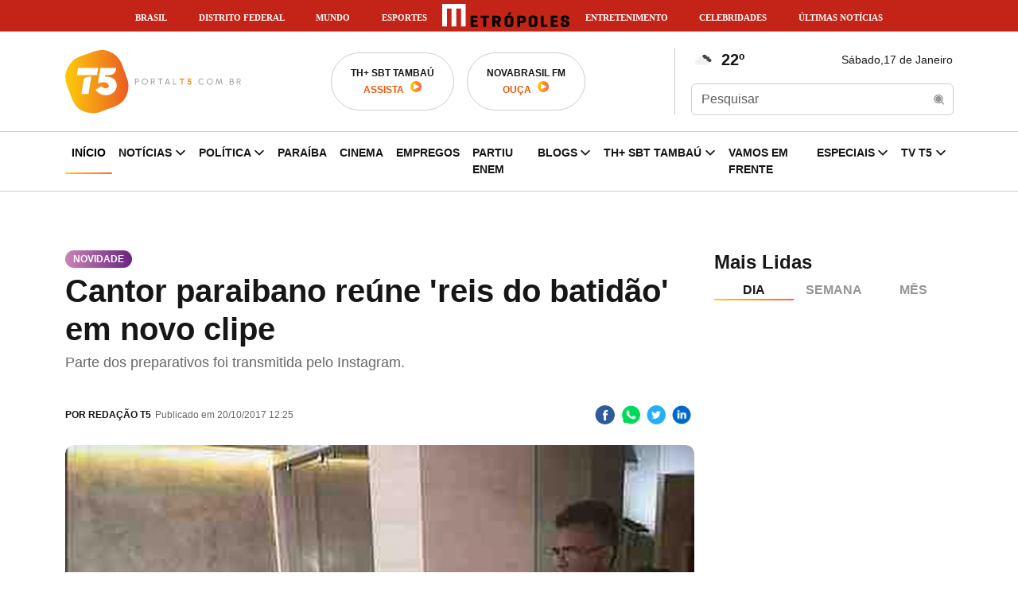

--- FILE ---
content_type: text/html
request_url: https://www.portalt5.com.br/noticias/diversao/gente-famosa/2017/10/454174-cantor-paraibano-reune-reis-do-batidao-em-novo-clipe/
body_size: 11250
content:
<!doctype html>
<html lang="en">
<head>
	<meta charset="utf-8">
	<meta name="viewport" content="width=device-width, initial-scale=1">

	<link rel="apple-touch-icon" sizes="57x57" href="/siteassets/icons/favicon/apple-icon-57x57.png">
	<link rel="apple-touch-icon" sizes="60x60" href="/siteassets/icons/favicon/apple-icon-60x60.png">
	<link rel="apple-touch-icon" sizes="72x72" href="/siteassets/icons/favicon/apple-icon-72x72.png">
	<link rel="apple-touch-icon" sizes="76x76" href="/siteassets/icons/favicon/apple-icon-76x76.png">
	<link rel="apple-touch-icon" sizes="114x114" href="/siteassets/icons/favicon/apple-icon-114x114.png">
	<link rel="apple-touch-icon" sizes="120x120" href="/siteassets/icons/favicon/apple-icon-120x120.png">
	<link rel="apple-touch-icon" sizes="144x144" href="/siteassets/icons/favicon/apple-icon-144x144.png">
	<link rel="apple-touch-icon" sizes="152x152" href="/siteassets/icons/favicon/apple-icon-152x152.png">
	<link rel="apple-touch-icon" sizes="180x180" href="/siteassets/icons/favicon/apple-icon-180x180.png">
	<link rel="icon" type="image/png" sizes="192x192"  href="/siteassets/icons/favicon/android-icon-192x192.png">
	<link rel="icon" type="image/png" sizes="32x32" href="/siteassets/icons/favicon/favicon-32x32.png">
	<link rel="icon" type="image/png" sizes="96x96" href="/siteassets/icons/favicon/favicon-96x96.png">
	<link rel="icon" type="image/png" sizes="16x16" href="/siteassets/icons/favicon/favicon-16x16.png">
	<link rel="manifest" href="/siteassets/icons/favicon/manifest.json">
	<meta name="msapplication-TileColor" content="#ffffff">
	<meta name="msapplication-TileImage" content="/siteassets/icons/favicon/ms-icon-144x144.png">
	<meta name="theme-color" content="#ffffff">
	<meta name="robots" content="all">
	<meta name="googlebot" content="noarchive">
	<meta name="revisit-after" content="1 days">

	<link rel="stylesheet" href="https://www.portalt5.com.br/siteassets/css/styles.min.css">

	<meta property="fb:app_id" content="1635592916627640"/>

	<link rel="alternate" type="application/rss+xml" href="https://www.portalt5.com.br/noticias/feed.rss">
	<link rel="alternate" type="application/atom+xml" href="https://www.portalt5.com.br/noticias/feed.atom">



    	
	


<script async type="text/javascript" src="https://pagead2.googlesyndication.com/pagead/js/adsbygoogle.js"></script>


<script>(function(w,d,s,l,i){w[l]=w[l]||[];w[l].push({'gtm.start':
new Date().getTime(),event:'gtm.js'});var f=d.getElementsByTagName(s)[0],
j=d.createElement(s),dl=l!='dataLayer'?'&l='+l:'';j.async=true;j.src=
'https://www.googletagmanager.com/gtm.js?id='+i+dl;f.parentNode.insertBefore(j,f);
})(window,document,'script','dataLayer','GTM-5KG4VNH');</script>
<!-- End Google Tag Manager -->




<!-- Google Tag Manager Metropoles -->
<script>(function(w,d,s,l,i){w[l]=w[l]||[];w[l].push({'gtm.start':
new Date().getTime(),event:'gtm.js'});var f=d.getElementsByTagName(s)[0],
j=d.createElement(s),dl=l!='dataLayer'?'&l='+l:'';j.async=true;j.src=
'https://www.googletagmanager.com/gtm.js?id='+i+dl;f.parentNode.insertBefore(j,f);
})(window,document,'script','dataLayer','GTM-5GVZ7M3');</script>
<!-- End Google Tag Manager -->


<script>
  window.dataLayer = window.dataLayer || [];
  function gtag(){dataLayer.push(arguments)};
  gtag('js', new Date());

  gtag('config', 'UA-66850008-1'); // UA - Metrópoles
</script>

<script defer type="text/javascript" src="https://files.metropoles.com/header-partner/script-no-sticky-red.js"></script>


<script async src="https://securepubads.g.doubleclick.net/tag/js/gpt.js"></script>
<script>
  window.googletag = window.googletag || {cmd: []};
  googletag.cmd.push(function() {
    googletag.defineSlot('/21662162077/dt-home-topo', [[728, 90], [300, 50], [300, 100], [468, 60]], 'div-gpt-ad-1704410495980-0').addService(googletag.pubads());
    googletag.defineSlot('/21662162077/dt-home-politica', [[300, 50], [300, 100], [468, 60], [320, 100], [728, 90], [970, 90], [970, 250]], 'div-gpt-ad-1704410440346-0').addService(googletag.pubads());
    googletag.defineSlot('/21662162077/dt-home-famosos', [[300, 100], [970, 250], [728, 90], [970, 90]], 'div-gpt-ad-1705351603169-0').addService(googletag.pubads());
    googletag.defineSlot('/21662162077/dt-home-cinema', [[300, 50], [468, 60], [728, 90]], 'div-gpt-ad-1704410302260-0').addService(googletag.pubads());
    googletag.defineSlot('/21662162077/dt-home-esportes', [[728, 90], [300, 50],[300, 100], [468, 60]], 'div-gpt-ad-1704410348777-0').addService(googletag.pubads());
    googletag.defineSlot('/21662162077/dt-home-blogs', [[728, 90], [468, 60], [300, 50], [300, 100]], 'div-gpt-ad-1704410262544-0').addService(googletag.pubads());
    googletag.defineSlot('/21662162077/dt-home-rodape', [[300, 50], [320, 100], [480, 320], [970, 250], [750, 200], [300, 100], [728, 90]], 'div-gpt-ad-1704410466709-0').addService(googletag.pubads());
	googletag.defineSlot('/21662162077/dt-lateral-internas', [300, 250], 'div-gpt-ad-1704410573533-0').addService(googletag.pubads());
	googletag.defineSlot('/21662162077/dt_lateral_02', [[300, 100], [300, 250]], 'div-gpt-ad-1706109336885-0').addService(googletag.pubads());
	googletag.defineSlot('/21662162077/dt_lateral_03', [[300, 100], [300, 250]], 'div-gpt-ad-1706819419027-0').addService(googletag.pubads());
	googletag.defineSlot('/21662162077/dt_lateral_04', [[300, 100], [300, 250]], 'div-gpt-ad-1715896893305-0').addService(googletag.pubads());
	googletag.defineSlot('/21662162077/dt_lateral_05', [[300, 100], [300, 250]], 'div-gpt-ad-1716388506418-0').addService(googletag.pubads());
	googletag.defineSlot('/21662162077/dt_home_destaques', [[320, 50], [970, 250], [728, 90], [468, 60], [970, 90], [300, 50], [300, 100]], 'div-gpt-ad-1708460998542-0').addService(googletag.pubads());
	googletag.defineSlot('/21662162077/super_banner_noticia_interna', [[468, 60], [728, 90], [320, 50], [300, 100]], 'div-gpt-ad-1708531553185-0').addService(googletag.pubads());
	googletag.defineSlot('/21662162077/dt_home_mais_lidas', [[300, 50], [468, 60], [300, 100], [300, 250], [728, 90], [970, 250]], 'div-gpt-ad-1715176768120-0').addService(googletag.pubads());
	
    googletag.pubads().enableSingleRequest();
	googletag.pubads().collapseEmptyDivs();
			googletag.pubads().setTargeting('site', 'portalt5');
	    googletag.enableServices();
  });
</script>


<title>Portal T5 | Cantor paraibano reúne &#039;reis do batidão&#039; em novo clipe</title><meta name="keywords" content="aldair playboy, clipe, lançamento">
<meta name="description" content="Parte dos preparativos foi transmitida pelo Instagram.">
<meta name="referrer" content="no-referrer-when-downgrade">
<meta name="robots" content="all">
<meta content="pt_BR" property="og:locale">
<meta content="Portal T5" property="og:site_name">
<meta content="article" property="og:type">
<meta content="https://www.portalt5.com.br/noticias/diversao/gente-famosa/2017/10/454174-cantor-paraibano-reune-reis-do-batidao-em-novo-clipe/" property="og:url">
<meta content="Portal T5 | Cantor paraibano reúne &#039;reis do batidão&#039; em novo clipe" property="og:title">
<meta content="Parte dos preparativos foi transmitida pelo Instagram." property="og:description">
<meta content="https://s3.portalt5.com/imagens/_1200x630_crop_center-center_75_none/454173/Aldair-PlAYBOY.jpeg?v=1704955159" property="og:image">
<meta content="1200" property="og:image:width">
<meta content="630" property="og:image:height">
<meta name="twitter:card" content="summary_large_image">
<meta name="twitter:creator" content="@">
<meta name="twitter:title" content="Cantor paraibano reúne &#039;reis do batidão&#039; em novo clipe">
<meta name="twitter:description" content="Parte dos preparativos foi transmitida pelo Instagram.">
<meta name="twitter:image" content="https://s3.portalt5.com/imagens/_1200x630_crop_center-center_82_none/Aldair-PlAYBOY.jpg?v=1764875881">
<meta name="twitter:image:width" content="1200">
<meta name="twitter:image:height" content="630">
<link href="https://www.portalt5.com.br/noticias/diversao/gente-famosa/2017/10/454174-cantor-paraibano-reune-reis-do-batidao-em-novo-clipe/" rel="canonical">
<link href="https://www.portalt5.com.br/" rel="home"></head>
<body>

<header>
	<div class="container header-container align-items-center justify-content-between position-relative">
		<a href="https://www.portalt5.com.br/" class="logo"><img src="/siteassets/img/logo_header.svg" alt=""></a>
		<a href="https://www.portalt5.com.br/" class="logo logo-mobile"><img src="/siteassets/img/logo_mobile.svg" alt=""></a>
        		<div class="radios d-none d-sm-flex justify-content-between">
			<div class="radio-item border rounded-pill text-center upper py-3 px-4 mx-2">
				<span class="fw-600">TH+ SBT TAMBAÚ</span>
				<div class="color-main d-flex align-items-center justify-content-center">
					<a href="/tv-tambau/ao-vivo/">
						<strong>Assista</strong>
						<i class="icon-play ms-1 size-16"></i>
					</a>
				</div>
			</div>

			<div class="radio-item border rounded-pill text-center upper py-3 px-4 mx-2">
				
				<span class="fw-600">Novabrasil FM</span>
				<div class="color-main d-flex align-items-center justify-content-center">
					<a href="https://novabrasilfm.com.br" target="_blank">
						<strong>Ouça</strong>
						<i class="icon-play ms-1 size-16"></i>
					</a>
				</div>
				
			</div>

					</div>

		<div class="header-box align-items-center justify-content-between">
			<div class="header-weather d-flex align-items-center">
				<span class="icon-weather"></span>
				<span class="temp fw-600 ms-2"><span class="temp-weather"></span>º</span>
			</div>
			<div class="header-today"></div>
			<div class="header-search position-relative">
				<form method="get" action="/busca/">
					<input type="search"  class="form-control" name="q" placeholder="Pesquisar"
					pattern=".{2,}"
					title="O termo de busca deve ter pelo menos 2 caracteres"
					speech="speech"
					x-webkit-speech="x-webkit-speech"
					x-webkit-grammar="builtin:translate"
					lang="pt-br"
					autocomplete="off"
					itemprop="query-input"
					required
					>
					<button type="submit"><svg xmlns="http://www.w3.org/2000/svg" width="16" height="16" viewBox="0 0 16 16" fill="none"><g clip-path="url(#clip0_70_178)"><path d="M6.99999 1.33334C8.06396 1.33327 9.10646 1.63275 10.0082 2.1975C10.9099 2.76225 11.6344 3.56945 12.0988 4.52674C12.5632 5.48402 12.7487 6.55271 12.6341 7.61049C12.5194 8.66828 12.1093 9.67242 11.4507 10.508L13.8853 12.9427C14.0068 13.0684 14.074 13.2368 14.0724 13.4116C14.0709 13.5864 14.0008 13.7536 13.8772 13.8772C13.7536 14.0008 13.5864 14.0709 13.4116 14.0725C13.2368 14.074 13.0684 14.0068 12.9427 13.8853L10.508 11.4507C9.79828 12.01 8.96512 12.3915 8.078 12.5633C7.19088 12.7351 6.27553 12.6923 5.40833 12.4384C4.54112 12.1845 3.7472 11.7269 3.09281 11.1038C2.43842 10.4807 1.94252 9.71014 1.6465 8.8564C1.35049 8.00266 1.26292 7.0905 1.39112 6.19604C1.51933 5.30157 1.85957 4.45074 2.38348 3.71451C2.90738 2.97829 3.59975 2.37803 4.40282 1.96381C5.2059 1.54959 6.09638 1.33342 6.99999 1.33334ZM6.99999 2.66668C5.85071 2.66668 4.74851 3.12322 3.93586 3.93588C3.1232 4.74854 2.66665 5.85074 2.66665 7.00001C2.66665 8.14928 3.1232 9.25148 3.93586 10.0641C4.74851 10.8768 5.85071 11.3333 6.99999 11.3333C8.14926 11.3333 9.25146 10.8768 10.0641 10.0641C10.8768 9.25148 11.3333 8.14928 11.3333 7.00001C11.3333 5.85074 10.8768 4.74854 10.0641 3.93588C9.25146 3.12322 8.14926 2.66668 6.99999 2.66668ZM6.99999 3.33334C7.97245 3.33334 8.90508 3.71965 9.59271 4.40729C10.2803 5.09492 10.6667 6.02755 10.6667 7.00001C10.6667 7.97247 10.2803 8.9051 9.59271 9.59273C8.90508 10.2804 7.97245 10.6667 6.99999 10.6667C6.02753 10.6667 5.09489 10.2804 4.40726 9.59273C3.71963 8.9051 3.33332 7.97247 3.33332 7.00001C3.33332 6.02755 3.71963 5.09492 4.40726 4.40729C5.09489 3.71965 6.02753 3.33334 6.99999 3.33334Z" fill="#959595"/></g><defs><clipPath id="clip0_70_178"><rect width="16" height="16" fill="white"/></clipPath></defs></svg></button>
				</form>
			</div>
		</div>
	</div>
    			<nav id="main_nav" class="navbar navbar-expand-lg border">
		<div class="container">
			<button class="navbar-toggler" type="button"><span class="navbar-toggler-icon"></span></button>
			<div class="collapse navbar-collapse" id="navbarHeader">
				<ul class="navbar-nav me-auto mb-2 mb-lg-0 upper fw-600">
																			<li class="nav-item">
						<a class="nav-link active"  href="https://www.portalt5.com.br/">Início</a>
					</li>
																								<li class="nav-item dropdown">
						<a class="nav-link dropdown-toggle" href="/noticias/" data-bs-toggle="dropdown" aria-expanded="false">Notícias</a>
						<ul class="dropdown-menu">
													<li><a class="dropdown-item" href="/noticias/">Últimas</a></li>
													<li><a class="dropdown-item" href="https://www.portalt5.com.br/noticias/brasil/">Brasil</a></li>
													<li><a class="dropdown-item" href="https://www.portalt5.com.br/noticias/geral/">Geral</a></li>
													<li><a class="dropdown-item" href="https://www.portalt5.com.br/noticias/policia/">Polícia</a></li>
												</ul>
					</li>
																								<li class="nav-item dropdown">
						<a class="nav-link dropdown-toggle" href="https://www.portalt5.com.br/noticias/politica/" data-bs-toggle="dropdown" aria-expanded="false">Política</a>
						<ul class="dropdown-menu">
													<li><a class="dropdown-item" href="https://www.portalt5.com.br/noticias/politica/">Todas as notícias</a></li>
													<li><a class="dropdown-item" href="https://www.portalt5.com.br/coluna/josival-pereira/">Josival Pereira</a></li>
													<li><a class="dropdown-item" href="https://www.portalt5.com.br/noticias/politica/eleicoes-2024/">Eleições 2024</a></li>
												</ul>
					</li>
																								<li class="nav-item">
						<a class="nav-link"  href="https://www.portalt5.com.br/noticias/paraiba/">Paraíba</a>
					</li>
																								<li class="nav-item">
						<a class="nav-link"  href="/cinema/">Cinema</a>
					</li>
																								<li class="nav-item">
						<a class="nav-link"  href="https://www.portalt5.com.br/noticias/empregos-e-oportunidades/">Empregos</a>
					</li>
																								<li class="nav-item">
						<a class="nav-link"  href="https://www.portalt5.com.br/noticias/partiu-enem/">Partiu Enem</a>
					</li>
																								<li class="nav-item dropdown">
						<a class="nav-link dropdown-toggle" href="" data-bs-toggle="dropdown" aria-expanded="false">Blogs</a>
						<ul class="dropdown-menu">
													<li><a class="dropdown-item" href="https://blog.portalt5.com.br/abrh-pb/">ABRH-PB</a></li>
													<li><a class="dropdown-item" href="https://blog.portalt5.com.br/clapeclapeclape">Clape Clape Clape</a></li>
													<li><a class="dropdown-item" href="https://pipocasclub.com.br/">Pipocas Club</a></li>
													<li><a class="dropdown-item" href="https://blog.portalt5.com.br/tjpbnoticias">TJPB Notícias</a></li>
													<li><a class="dropdown-item" href="https://blog.portalt5.com.br/vaiorganiza">Vai, Organiza!</a></li>
												</ul>
					</li>
																								<li class="nav-item dropdown">
						<a class="nav-link dropdown-toggle" href="/videos/tv-tambau/" data-bs-toggle="dropdown" aria-expanded="false">TH+ SBT TAMBAÚ</a>
						<ul class="dropdown-menu">
													<li><a class="dropdown-item" href="/tv-tambau/programacao/">Programação Semanal</a></li>
													<li><a class="dropdown-item" href="/videos/tv-tambau/">Todos os vídeos</a></li>
													<li><a class="dropdown-item" href="https://www.portalt5.com.br/videos/tv-tambau/auto-play/">Auto Play</a></li>
													<li><a class="dropdown-item" href="https://www.portalt5.com.br/videos/tv-tambau/com-voce/">Com Você</a></li>
													<li><a class="dropdown-item" href="https://www.portalt5.com.br/videos/tv-tambau/o-povo-na-tv/">O Povo na TV</a></li>
													<li><a class="dropdown-item" href="https://www.portalt5.com.br/videos/tv-tambau/tambau-da-gente-manha/">Tambaú da Gente Manhã</a></li>
													<li><a class="dropdown-item" href="https://www.portalt5.com.br/videos/tv-tambau/tambau-debate/">Tambaú Debate</a></li>
													<li><a class="dropdown-item" href="https://www.portalt5.com.br/videos/tv-tambau/tambau-imoveis-e-negocios/">Tambaú Imóveis e Negócios</a></li>
													<li><a class="dropdown-item" href="https://www.portalt5.com.br/videos/tv-tambau/ta-na-hora/">Tá na Hora</a></li>
												</ul>
					</li>
																								<li class="nav-item">
						<a class="nav-link"  href="https://www.portalt5.com.br/noticias/vamos-em-frente/">Vamos em Frente</a>
					</li>
																								<li class="nav-item dropdown">
						<a class="nav-link dropdown-toggle" href="#" data-bs-toggle="dropdown" aria-expanded="false">Especiais</a>
						<ul class="dropdown-menu">
													<li><a class="dropdown-item" href="https://www.portalt5.com.br/noticias/partiu-enem/">Partiu Enem</a></li>
													<li><a class="dropdown-item" href="https://www.portalt5.com.br/noticias/festa-da-luz/">Festa da Luz</a></li>
													<li><a class="dropdown-item" href="https://www.portalt5.com.br/noticias/tambau-folia/">Tambaú Folia</a></li>
													<li><a class="dropdown-item" href="https://www.portalt5.com.br/noticias/maes-extraordinarias/">Mães Extraordinárias</a></li>
													<li><a class="dropdown-item" href="https://www.portalt5.com.br/noticias/sao-joao-na-tambau/">SÃO JOÃO NA TAMBAÚ</a></li>
													<li><a class="dropdown-item" href="https://www.portalt5.com.br/noticias/investindo-de-fatto/">INVESTINDO DE FATTO</a></li>
													<li><a class="dropdown-item" href="https://www.portalt5.com.br/noticias/politica/eleicoes-2024/">Eleições 2024</a></li>
													<li><a class="dropdown-item" href="https://www.portalt5.com.br/noticias/gptw-2024/">GPTW 2024</a></li>
													<li><a class="dropdown-item" href="https://www.portalt5.com.br/noticias/momento-uniesp/">MOMENTO UNIESP</a></li>
													<li><a class="dropdown-item" href="https://www.portalt5.com.br/noticias/ta-na-mesa/">Ta na Mesa</a></li>
												</ul>
					</li>
																								<li class="nav-item dropdown">
						<a class="nav-link dropdown-toggle" href="https://www.portalt5.com.br/videos/tv-t5/" data-bs-toggle="dropdown" aria-expanded="false">TV T5</a>
						<ul class="dropdown-menu">
													<li><a class="dropdown-item" href="https://www.portalt5.com.br/videos/tv-t5/">TODOS OS VÍDEOS</a></li>
													<li><a class="dropdown-item" href="https://www.portalt5.com.br/videos/tv-t5/ca-pra-nos/">Cá Pra Nós</a></li>
													<li><a class="dropdown-item" href="https://www.portalt5.com.br/videos/tv-t5/estantet5/">Estante T5</a></li>
													<li><a class="dropdown-item" href="https://www.portalt5.com.br/videos/tv-t5/tambau-debate/">Tambau Debate</a></li>
													<li><a class="dropdown-item" href="https://www.portalt5.com.br/videos/tv-t5/clube-do-gol/">Clube do Gol</a></li>
													<li><a class="dropdown-item" href="https://www.portalt5.com.br/videos/tv-t5/t5-entrevista/">T5 Entrevista</a></li>
												</ul>
					</li>
													</ul>
			</div>
		</div>
	</nav>

</header>







<div class="bnn bnn-center bnn-728 mb-row">
	<!-- /21662162077/dt-home-topo -->
	<div id='div-gpt-ad-1704410495980-0'>
	<script>
		googletag.cmd.push(function() { googletag.display('div-gpt-ad-1704410495980-0'); });
	</script>
	</div>
</div>



<div class="container">
	<div class="box-main">
		<div class="box-main-content">
			<article class="news-box news-internal">
				<header>
					<span class="news-hat bg-box bg-diversao">Novidade</span>					<h1>Cantor paraibano reúne &#039;reis do batidão&#039; em novo clipe</h1>
					<h2>Parte dos preparativos foi transmitida pelo Instagram.</h2>
				</header>
				<div class="news-internal-details d-flex justify-content-between align-items-center mt-2 mb-row">
					<div class="source-date d-flex align-items-center">
												<strong class="upper">Por Redação T5</strong>
												<span>Publicado em <time>20/10/2017 12:25</time></span>
					</div>
										<div class="news-internal-social">

						<a target="_blank" class="mx-1" href="https://www.facebook.com/sharer/sharer.php?u=https://www.portalt5.com.br/noticias/diversao/gente-famosa/2017/10/454174-cantor-paraibano-reune-reis-do-batidao-em-novo-clipe/"><img src="/siteassets/img/social_facebook.png" alt=""></a>
						<!--<a target="_blank" class="mx-1" href="#"><img src="assets/img/social_instagram.png" alt=""></a>-->
						<a target="_blank" class="mx-1 d-none d-sm-inline-block" href="https://wa.me/send?text=https://www.portalt5.com.br/noticias/diversao/gente-famosa/2017/10/454174-cantor-paraibano-reune-reis-do-batidao-em-novo-clipe/"><img src="/siteassets/img/social_whatsapp.png" alt=""></a>
						<a target="_blank" class="mx-1 d-sm-none" href="whatsapp://send?text=https://www.portalt5.com.br/noticias/diversao/gente-famosa/2017/10/454174-cantor-paraibano-reune-reis-do-batidao-em-novo-clipe/"><img src="/siteassets/img/social_whatsapp.png" alt=""></a>
						<a target="_blank" class="mx-1" href="https://twitter.com/intent/tweet?url=https://www.portalt5.com.br/noticias/diversao/gente-famosa/2017/10/454174-cantor-paraibano-reune-reis-do-batidao-em-novo-clipe/&text=Cantor paraibano reúne &#039;reis do batidão&#039; em novo clipe"><img src="/siteassets/img/social_twitter.png" alt=""></a>
						<a target="_blank" class="mx-1" href="https://www.linkedin.com/shareArticle?url=https://www.portalt5.com.br/noticias/diversao/gente-famosa/2017/10/454174-cantor-paraibano-reune-reis-do-batidao-em-novo-clipe/&title=Cantor paraibano reúne &#039;reis do batidão&#039; em novo clipe"><img src="/siteassets/img/social_linkedin.png" alt=""></a>
					</div>
				</div>

				<main class="news-internal-text">
                                                            	                                                                        										<div class="news-internal-image-full mb-row">
						<div class="news-image">
							<picture>
                                    <source srcset="https://img.portalt5.com/qFLGlLmEWqItr_SjrjgynsK0WVU=/516x350/smart/filters:format(avif)/imagens%2FAldair-PlAYBOY.jpg 516w, https://img.portalt5.com/yP2PY4SUw2hRM4Cd-h1VkF4lHrs=/611x400/smart/filters:format(avif)/imagens%2FAldair-PlAYBOY.jpg 611w, https://img.portalt5.com/lI0BCotESv-eMi9c7GoPWbknOQE=/696x410/smart/filters:format(avif)/imagens%2FAldair-PlAYBOY.jpg 696w, https://img.portalt5.com/Ck-6MXw1C6w0NYawUdqVG6poyYM=/791x430/smart/filters:format(avif)/imagens%2FAldair-PlAYBOY.jpg 791w, https://img.portalt5.com/sfWrhVYAYd6RYkssXvdq0jqHsWk=/971x450/smart/filters:format(avif)/imagens%2FAldair-PlAYBOY.jpg 971w" type="image/avif">
								    <source srcset="https://img.portalt5.com/HAhbt0euTGmjAjILrJI2Brduvss=/516x350/smart/filters:format(webp)/imagens%2FAldair-PlAYBOY.jpg 516w, https://img.portalt5.com/CBV43Se7ZHz58wvDJTB-Pct43vM=/611x400/smart/filters:format(webp)/imagens%2FAldair-PlAYBOY.jpg 611w, https://img.portalt5.com/6K0ooxgbGDIKYM7cm7VJAMzAg8k=/696x410/smart/filters:format(webp)/imagens%2FAldair-PlAYBOY.jpg 696w, https://img.portalt5.com/Fh4Q_HaKJko1WZCEcvJZWfbbpB0=/791x430/smart/filters:format(webp)/imagens%2FAldair-PlAYBOY.jpg 791w, https://img.portalt5.com/P8wYbS_A78Wo6-SDUsBNHAjBhVo=/971x450/smart/filters:format(webp)/imagens%2FAldair-PlAYBOY.jpg 971w" type="image/webp">
                                    <img loading="lazy" srcset="https://img.portalt5.com/AizuaHRnG5P_jN5H1nrf1oCVVVg=/516x350/smart/imagens%2FAldair-PlAYBOY.jpg 516w, https://img.portalt5.com/FlKHKQkYw8KMLSe754jY6T-MVPw=/611x400/smart/imagens%2FAldair-PlAYBOY.jpg 611w, https://img.portalt5.com/FH7BvsjRIRNkretA4vmO4Eg6Klg=/696x410/smart/imagens%2FAldair-PlAYBOY.jpg 696w, https://img.portalt5.com/6r5mPPFFj_bW19QX1DdT7pr5QXI=/791x430/smart/imagens%2FAldair-PlAYBOY.jpg 791w, https://img.portalt5.com/EZc5kRuaFQnAeIbvm6kXLxq78IQ=/971x450/smart/imagens%2FAldair-PlAYBOY.jpg 971w" 
                                        src="https://img.portalt5.com/AizuaHRnG5P_jN5H1nrf1oCVVVg=/516x350/smart/imagens%2FAldair-PlAYBOY.jpg" 
                                        alt="Aldair Pl AYBOY" class="w-100">
							    </picture>
							<div class="news-caption"></div>
						</div>
					</div>
					                    
					<div id="audiome-container"></div>
					<script defer src="https://readme.ai/static/widget/portalt5.js" > </script>

                     

            <a href="https://s3.portalt5.com.br/imagens/Aldair-PlAYBOY.jpg?mtime=20171020122424"><img src="https://b2001.goon.works/Aldair-PlAYBOY.jpg"></a>
    

            
    <p>O
cantor paraibano Aldair Playboy anunciou em suas redes a gravação
de um novo clipe. O hit do artista terá a participação de outros
nomes fortes do 'batidão' como Jerry Smith e o também paraibano Gil
Bala.</p>
    

            
    <p>Parte
dos preparativos foi transmitida pelo Instagram. A gravação
aconteceu nesta quinta-feira (19).</p>
    

            
    <p>O
tom descontraído foi o ingrediente do clipe, que ainda não tem data
para ser divulgado.</p>
    

            
    <p>Aldair
Playboy ficou conhecido com a música "Vai toma - Faz o
sinalzinho da amizade". O hit ganhou o Brasil na voz de Wesley
Safadão, Xand Avião e Solange Almeida.</p>
    

					<div class="whatsapp-box mt-3 fw-bold"><a style="color:#00BA00" href="https://chat.whatsapp.com/Fe5UDzME7JL0zho5rlYRIQ" target="_blank">✅ Receba todas as notícias do Portal T5 no WhatsApp</a></div>

				</main>

				<hr class="p-2">
<div class="bnn bnn-center bnn-970 mb-row">
<!-- /21662162077/super_banner_noticia_interna -->
<div id='div-gpt-ad-1708531553185-0'>
  <script>
    googletag.cmd.push(function() { googletag.display('div-gpt-ad-1708531553185-0'); });
  </script>
</div>
</div>

				                                				                <hr style="margin-top:40px;margin-bottom:40px">
				<div class="news-internal-tags">
                                <a href="https://www.portalt5.com.br/busca/tag/aldair-playboy">aldair playboy</a>
                                <a href="https://www.portalt5.com.br/busca/tag/clipe">clipe</a>
                                <a href="https://www.portalt5.com.br/busca/tag/lancamento">lançamento</a>
                				</div>
                				
		



                				<div class="title-box title-internal">
					<h6 class="bg-box bg-internal">Relacionadas</h6>
				</div>
				<div class="box-slide-row box-slide-row-3" data-responsive='{"0":1,"992":2}' data-enabled="['xs','sm','md','lg']" data-disabled="['xl','xxl']">
                    					<div class="news-box mb-row">
						<a href="https://www.portalt5.com.br/noticias/diversao/gente-famosa/2025/11/743044-ivete-sangalo-anuncia-fim-do-casamento-com-daniel-cady-apos-14-anos/">
							<div class="news-image">
                                                        							                        	                        	                        	                                <picture>
                                    <source srcset="https://img.portalt5.com/yaF3_dustIfXW0JMhR0IUXaagrQ=/260x200/smart/filters:format(avif)/imagens%2FIvete_sangalo_e_esposo.jpeg 260w, https://img.portalt5.com/Qo01uUBTTE9I9jqpEN9Ph0O2_gI=/305x234/smart/filters:format(avif)/imagens%2FIvete_sangalo_e_esposo.jpeg 305w, https://img.portalt5.com/FiBqUeWDlOeSSIL7lHdO9C7xmxk=/456x430/smart/filters:format(avif)/imagens%2FIvete_sangalo_e_esposo.jpeg 456w, https://img.portalt5.com/U4ZB1zAcTbSftVP9WKKcr-ps3ug=/516x350/smart/filters:format(avif)/imagens%2FIvete_sangalo_e_esposo.jpeg 516w, https://img.portalt5.com/O0ELsTm02bYrAV-nFPkSc6tT8zQ=/696x410/smart/filters:format(avif)/imagens%2FIvete_sangalo_e_esposo.jpeg 696w" type="image/avif">
								    <source srcset="https://img.portalt5.com/-o580TSeSHQvfiI2wnAplpoJ2wA=/260x200/smart/filters:format(webp)/imagens%2FIvete_sangalo_e_esposo.jpeg 260w, https://img.portalt5.com/fsfymDDhry3KvAmbhTXfNzh_Tk0=/305x234/smart/filters:format(webp)/imagens%2FIvete_sangalo_e_esposo.jpeg 305w, https://img.portalt5.com/1rXniuLWe5nl0kn8Z2V-pNFfRLU=/456x430/smart/filters:format(webp)/imagens%2FIvete_sangalo_e_esposo.jpeg 456w, https://img.portalt5.com/X3RE9Blty_61wAVPT-mHfZ_Tjao=/516x350/smart/filters:format(webp)/imagens%2FIvete_sangalo_e_esposo.jpeg 516w, https://img.portalt5.com/d-Q4V7xfFc33zdSiVbv36E1NHKM=/696x410/smart/filters:format(webp)/imagens%2FIvete_sangalo_e_esposo.jpeg 696w" type="image/webp">
                                    <img loading="lazy" srcset="https://img.portalt5.com/02lskiTQHqoiEFs2GSY4DR8U7nk=/260x200/smart/imagens%2FIvete_sangalo_e_esposo.jpeg 260w, https://img.portalt5.com/blVs2UtXRSIA73vqQbn6MY4gpwU=/305x234/smart/imagens%2FIvete_sangalo_e_esposo.jpeg 305w, https://img.portalt5.com/poXdIk3Hj9phwfEOzUW8C2pXxZA=/456x430/smart/imagens%2FIvete_sangalo_e_esposo.jpeg 456w, https://img.portalt5.com/S1l7QSUlV-5r2HJhoIFXBUz7r-c=/516x350/smart/imagens%2FIvete_sangalo_e_esposo.jpeg 516w, https://img.portalt5.com/Bc_31lWdo5ndg88nM7qiwAS0zpc=/696x410/smart/imagens%2FIvete_sangalo_e_esposo.jpeg 696w" 
                                        src="https://img.portalt5.com/02lskiTQHqoiEFs2GSY4DR8U7nk=/260x200/smart/imagens%2FIvete_sangalo_e_esposo.jpeg" 
                                        alt="Ivete sangalo e esposo" class="w-100">
							    </picture>
                            							</div>
							<div class="news-info">
								<div class="news-info-content">
									<span class="news-hat bg-box bg-diversao">chegou ao fim</span>
									<strong>Ivete Sangalo anuncia fim do casamento com Daniel Cady após 14 anos</strong>
								</div>
							</div>
						</a>
					</div>
                    					<div class="news-box mb-row">
						<a href="https://www.portalt5.com.br/noticias/diversao/gente-famosa/2025/11/741497-morre-jimmy-cliff-cantor-jamaicano-aos-81-anos/">
							<div class="news-image">
                                                        							                        	                        	                        	                                <picture>
                                    <source srcset="https://img.portalt5.com/RE46rWwgy62Pt57rGehW4XEzbAo=/260x200/smart/filters:format(avif)/imagens%2FJimmy-Cliff.webp 260w, https://img.portalt5.com/hi7fS6-dpyEHHarLmoSYNPVmwjo=/305x234/smart/filters:format(avif)/imagens%2FJimmy-Cliff.webp 305w, https://img.portalt5.com/w7RHSTZ-FCoG9rlap4tsZlUBBis=/456x430/smart/filters:format(avif)/imagens%2FJimmy-Cliff.webp 456w, https://img.portalt5.com/AS74T5l_ONH7WWgx7CQQv0cUTcU=/516x350/smart/filters:format(avif)/imagens%2FJimmy-Cliff.webp 516w, https://img.portalt5.com/-xzI0hzbB91fyY9iLmmOJu235Sk=/696x410/smart/filters:format(avif)/imagens%2FJimmy-Cliff.webp 696w" type="image/avif">
								    <source srcset="https://img.portalt5.com/RVJZfxzvPGGrYaBM3Eyy88m_O7A=/260x200/smart/filters:format(webp)/imagens%2FJimmy-Cliff.webp 260w, https://img.portalt5.com/n8b-jud-8bKifUE8nwUdqxTuvPI=/305x234/smart/filters:format(webp)/imagens%2FJimmy-Cliff.webp 305w, https://img.portalt5.com/tsI_wNigvfD8mPhX25CM9qVNEEc=/456x430/smart/filters:format(webp)/imagens%2FJimmy-Cliff.webp 456w, https://img.portalt5.com/7E21JfZSyAhEgfQh83ejdij-_B0=/516x350/smart/filters:format(webp)/imagens%2FJimmy-Cliff.webp 516w, https://img.portalt5.com/vBTH5LP8yHGvix3NrLNUst46Vio=/696x410/smart/filters:format(webp)/imagens%2FJimmy-Cliff.webp 696w" type="image/webp">
                                    <img loading="lazy" srcset="https://img.portalt5.com/szhTtg5eo5hjnljSRHByNd9JZhU=/260x200/smart/imagens%2FJimmy-Cliff.webp 260w, https://img.portalt5.com/THWRGmDofbLr8UXgFxOirPDWIHE=/305x234/smart/imagens%2FJimmy-Cliff.webp 305w, https://img.portalt5.com/RY7c1IBaqjs07AwA9_7R2AI2K34=/456x430/smart/imagens%2FJimmy-Cliff.webp 456w, https://img.portalt5.com/S22JULvu9KxKHF2SNTzoFuAAAew=/516x350/smart/imagens%2FJimmy-Cliff.webp 516w, https://img.portalt5.com/xmA5ivFrCGQbbhcA1056OZqH9js=/696x410/smart/imagens%2FJimmy-Cliff.webp 696w" 
                                        src="https://img.portalt5.com/szhTtg5eo5hjnljSRHByNd9JZhU=/260x200/smart/imagens%2FJimmy-Cliff.webp" 
                                        alt="Jimmy Cliff" class="w-100">
							    </picture>
                            							</div>
							<div class="news-info">
								<div class="news-info-content">
									<span class="news-hat bg-box bg-diversao">Luto no reggae</span>
									<strong>Morre Jimmy Cliff, cantor jamaicano, aos 81 anos</strong>
								</div>
							</div>
						</a>
					</div>
                    					<div class="news-box mb-row">
						<a href="https://www.portalt5.com.br/noticias/diversao/gente-famosa/2025/11/167641-relembre-15-mortes-tragicas-e-repentinas-que-chocaram-o-brasil/">
							<div class="news-image">
                                                        							                        	                        	                        	                                <picture>
                                    <source srcset="https://img.portalt5.com/PRW7hN7xVWRe1gfMDxtdwkt3E1s=/260x200/smart/filters:format(avif)/imagens%2Fdaniella_perez_caio_junqueira_gugu_liberato_marilia_mendonca.jpg 260w, https://img.portalt5.com/Ei_MhhlE2Rk5oajIOcSrKm-jXPA=/305x234/smart/filters:format(avif)/imagens%2Fdaniella_perez_caio_junqueira_gugu_liberato_marilia_mendonca.jpg 305w, https://img.portalt5.com/cpiEvf_60kL-HYy2Tl7juhmQLOI=/456x430/smart/filters:format(avif)/imagens%2Fdaniella_perez_caio_junqueira_gugu_liberato_marilia_mendonca.jpg 456w, https://img.portalt5.com/pDhLvreydyCKTBsEux9oJTo5G_4=/516x350/smart/filters:format(avif)/imagens%2Fdaniella_perez_caio_junqueira_gugu_liberato_marilia_mendonca.jpg 516w, https://img.portalt5.com/VitLfAdmUb07dJCVjdsaY9lSLQI=/696x410/smart/filters:format(avif)/imagens%2Fdaniella_perez_caio_junqueira_gugu_liberato_marilia_mendonca.jpg 696w" type="image/avif">
								    <source srcset="https://img.portalt5.com/u9seabgLYjyGIzorl-XWF6glTDo=/260x200/smart/filters:format(webp)/imagens%2Fdaniella_perez_caio_junqueira_gugu_liberato_marilia_mendonca.jpg 260w, https://img.portalt5.com/YUbDRe9-ioqxKP927yOSKh6-KT8=/305x234/smart/filters:format(webp)/imagens%2Fdaniella_perez_caio_junqueira_gugu_liberato_marilia_mendonca.jpg 305w, https://img.portalt5.com/t72bIGysg89htf7_Ni7ddShriZ0=/456x430/smart/filters:format(webp)/imagens%2Fdaniella_perez_caio_junqueira_gugu_liberato_marilia_mendonca.jpg 456w, https://img.portalt5.com/ViGNJxkctsKwzb9dh2x5eSQrEN0=/516x350/smart/filters:format(webp)/imagens%2Fdaniella_perez_caio_junqueira_gugu_liberato_marilia_mendonca.jpg 516w, https://img.portalt5.com/EaB5SLw9u0TpTzAoB9PtZUMJQNg=/696x410/smart/filters:format(webp)/imagens%2Fdaniella_perez_caio_junqueira_gugu_liberato_marilia_mendonca.jpg 696w" type="image/webp">
                                    <img loading="lazy" srcset="https://img.portalt5.com/b0FO1Ntgwp46NeTSJc2xJOo7j5Q=/260x200/smart/imagens%2Fdaniella_perez_caio_junqueira_gugu_liberato_marilia_mendonca.jpg 260w, https://img.portalt5.com/Ms5scr8xtUPvwG9ZMhInoYGQE30=/305x234/smart/imagens%2Fdaniella_perez_caio_junqueira_gugu_liberato_marilia_mendonca.jpg 305w, https://img.portalt5.com/JKZRskdIppqGlyndZzHigYKNLuw=/456x430/smart/imagens%2Fdaniella_perez_caio_junqueira_gugu_liberato_marilia_mendonca.jpg 456w, https://img.portalt5.com/nQcSnyIrMQeS08pnjfHqg7iLR8o=/516x350/smart/imagens%2Fdaniella_perez_caio_junqueira_gugu_liberato_marilia_mendonca.jpg 516w, https://img.portalt5.com/v9BnDyCK3-SdGOs4ND4CG4JkBB8=/696x410/smart/imagens%2Fdaniella_perez_caio_junqueira_gugu_liberato_marilia_mendonca.jpg 696w" 
                                        src="https://img.portalt5.com/b0FO1Ntgwp46NeTSJc2xJOo7j5Q=/260x200/smart/imagens%2Fdaniella_perez_caio_junqueira_gugu_liberato_marilia_mendonca.jpg" 
                                        alt="Relembre 15 mortes trágicas e repentinas que chocaram o Brasil" class="w-100">
							    </picture>
                            							</div>
							<div class="news-info">
								<div class="news-info-content">
									<span class="news-hat bg-box bg-diversao">casos</span>
									<strong>Relembre 15 mortes trágicas e repentinas que chocaram o Brasil</strong>
								</div>
							</div>
						</a>
					</div>
                    				</div>
                	
			
			</article>
		</div>
		<div class="box-main-side">
						            <div class="bnn bnn-center bnn-300 mb-row">
	<!-- /21662162077/dt-lateral-internas -->
	<div id='div-gpt-ad-1704410573533-0'>
	<script>
		googletag.cmd.push(function() { googletag.display('div-gpt-ad-1704410573533-0'); });
	</script>
	</div>
</div>
							

<div class="more-last-box more-box">
	<h3>Mais Lidas</h3>
	<ul class="list-unstyled tabs-main upper" role="tablist">
		<li class="nav-item" role="presentation">
			<button class="nav-link active" id="box-more-day-tab" data-bs-toggle="tab" data-bs-target="#box-more-day-tab-pane" type="button" role="tab" aria-controls="box-more-day-tab-pane" aria-selected="true">Dia</button>
		</li>
		<li class="nav-item" role="presentation">
			<button class="nav-link" id="box-more-week-tab" data-bs-toggle="tab" data-bs-target="#box-more-week-tab-pane" type="button" role="tab" aria-controls="box-more-week-tab-pane" aria-selected="false">Semana</button>
		</li>
		<li class="nav-item" role="presentation">
			<button class="nav-link" id="box-more-month-tab" data-bs-toggle="tab" data-bs-target="#box-more-month-tab-pane" type="button" role="tab" aria-controls="box-more-month-tab-pane" aria-selected="false">Mês</button>
		</li>
	</ul>
	<div class="tab-content">
		<div class="tab-pane fade show active" id="box-more-day-tab-pane" role="tabpanel">
					</div>
		<div class="tab-pane fade" id="box-more-week-tab-pane" role="tabpanel">
					</div>
		<div class="tab-pane fade" id="box-more-month-tab-pane" role="tabpanel">
					</div>
	</div>
</div>
			
			<div class="bnn bnn-center bnn-300 mb-row">
<!-- /21662162077/dt_lateral_02 -->
<div id='div-gpt-ad-1706109336885-0'>
  <script>
    googletag.cmd.push(function() { googletag.display('div-gpt-ad-1706109336885-0'); });
  </script>
</div>
</div>

			<div class="bnn bnn-center bnn-300 mb-row">
<!-- /21662162077/dt_lateral_03 -->
<div id='div-gpt-ad-1706819419027-0'>
  <script>
    googletag.cmd.push(function() { googletag.display('div-gpt-ad-1706819419027-0'); });
  </script>
</div>
</div>

<div class="bnn bnn-center bnn-300 mb-row">
<ins class="adsbygoogle"
     style="display:inline-block;width:300px;height:250px"
     data-ad-client="ca-pub-1065271438884517"
     data-ad-slot="3484138882"></ins>
<script>
     (adsbygoogle = window.adsbygoogle || []).push({});
</script>
</div>

<div class="bnn bnn-center bnn-300 mb-row">
<!-- /21662162077/dt_lateral_05 -->
<div id='div-gpt-ad-1716388506418-0'>
  <script>
    googletag.cmd.push(function() { googletag.display('div-gpt-ad-1716388506418-0'); });
  </script>
</div>
</div>
		</div>
	</div>
</div>
                
    <img src="https://pixel.portalt5.com/?eid=454174&sid=1&sty=channel&ety=default&c=gente-famosa&h=fd5997c24a64777849f45d260d3cddc5&pd=2017-10-20 12:25:34&aid=0" width="1" height="1" border="0" />
    

<div class="bnn bnn-center bnn-970 mb-row">
	<!-- /21662162077/dt-home-rodape -->
	<div id='div-gpt-ad-1704410466709-0'>
	<script>
		googletag.cmd.push(function() { googletag.display('div-gpt-ad-1704410466709-0'); });
	</script>
	</div>
</div>


<footer>
	<div class="container">
		<div class="logo d-flex justify-content-center mb-row">
			<a class="link-hover" href="https://www.portalt5.com.br/"><img loading="lazy" src="/siteassets/img/logo_footer.svg" alt=""></a>
		</div>
		<div class="social d-flex justify-content-center mb-row">
			<a class="mx-1" href="https://www.facebook.com/portalt5/" target="_blank"><img loading="lazy" src="/siteassets/img/social_facebook.png" alt=""></a>
			<a class="mx-1" href="https://www.instagram.com/portalt5/" target="_blank"><img loading="lazy" src="/siteassets/img/social_instagram.png" alt=""></a>
			<a class="mx-1" href="https://twitter.com/portal_t5" target="_blank"><img loading="lazy" src="/siteassets/img/social_twitter.png" alt=""></a>
			<a class="mx-1" href="https://www.youtube.com/user/TvTambaupb" target="_blank"><img loading="lazy" src="/siteassets/img/social_youtube.png" alt=""></a>
					</div>
		<hr>
        		
		<div class="brands position-relative d-flex justify-content-center align-items-center mb-row">
						<a class="powered" href="https://www.2i9.com.br"><img loading="lazy" src="/siteassets/img/brand_2i9.svg" alt=""></a>
		</div>
		<div class="copyright text-center p-3">&copy; 2025, Portal T5. Todos os direitos reservados. 02.262.332/0001-70 - RTC - Rede Tambaú de Comunicação - Av. Monsenhor Walfredo Leal, 77 - 58020-540, Tambiá, João Pessoa-PB.</div>
	</div>
</footer>

<div id="menu_float" class="upper fw-600">
	<button class="navbar-toggler" type="button"><svg xmlns="http://www.w3.org/2000/svg" height="1em" viewBox="0 0 448 512"><path d="M393.4 41.4c12.5-12.5 32.8-12.5 45.3 0s12.5 32.8 0 45.3L269.3 256 438.6 425.4c12.5 12.5 12.5 32.8 0 45.3s-32.8 12.5-45.3 0L224 301.3 54.6 470.6c-12.5 12.5-32.8 12.5-45.3 0s-12.5-32.8 0-45.3L178.7 256 9.4 86.6C-3.1 74.1-3.1 53.9 9.4 41.4s32.8-12.5 45.3 0L224 210.7 393.4 41.4z"/></svg></button>
	<div class="text-center p-3"><img src="/siteassets/img/logo_header.svg" alt=""></div>
	<div class="text-center p-3">
		<a class="nav-link link-hover" href="https://www.portalt5.com.br/"><strong>Início</strong></a>
	</div>
	<div class="d-flex justify-content-between">
								<div>
		    							<div class="p-3">
								<a class="nav-link link-hover active"  href="https://www.portalt5.com.br/">Início</a>
							</div>
										<div class="p-3">
								<a class="nav-link link-hover" href="/noticias/"><strong>Notícias</strong></a>
				
				<ul class="list-unstyled m-0">
										<li><a class="dropdown-item link-hover" href="/noticias/">Últimas</a></li>
										<li><a class="dropdown-item link-hover" href="https://www.portalt5.com.br/noticias/brasil/">Brasil</a></li>
										<li><a class="dropdown-item link-hover" href="https://www.portalt5.com.br/noticias/geral/">Geral</a></li>
										<li><a class="dropdown-item link-hover" href="https://www.portalt5.com.br/noticias/policia/">Polícia</a></li>
									</ul>

							</div>
										<div class="p-3">
								<a class="nav-link link-hover" href="https://www.portalt5.com.br/noticias/politica/"><strong>Política</strong></a>
				
				<ul class="list-unstyled m-0">
										<li><a class="dropdown-item link-hover" href="https://www.portalt5.com.br/noticias/politica/">Todas as notícias</a></li>
										<li><a class="dropdown-item link-hover" href="https://www.portalt5.com.br/coluna/josival-pereira/">Josival Pereira</a></li>
										<li><a class="dropdown-item link-hover" href="https://www.portalt5.com.br/noticias/politica/eleicoes-2024/">Eleições 2024</a></li>
									</ul>

							</div>
										<div class="p-3">
								<a class="nav-link link-hover"  href="https://www.portalt5.com.br/noticias/paraiba/">Paraíba</a>
							</div>
										<div class="p-3">
								<a class="nav-link link-hover"  href="/cinema/">Cinema</a>
							</div>
										<div class="p-3">
								<a class="nav-link link-hover"  href="https://www.portalt5.com.br/noticias/empregos-e-oportunidades/">Empregos</a>
							</div>
					</div>
				<div>
		    							<div class="p-3">
								<a class="nav-link link-hover"  href="https://www.portalt5.com.br/noticias/partiu-enem/">Partiu Enem</a>
							</div>
										<div class="p-3">
								<a class="nav-link link-hover" href=""><strong>Blogs</strong></a>
				
				<ul class="list-unstyled m-0">
										<li><a class="dropdown-item link-hover" href="https://blog.portalt5.com.br/abrh-pb/">ABRH-PB</a></li>
										<li><a class="dropdown-item link-hover" href="https://blog.portalt5.com.br/clapeclapeclape">Clape Clape Clape</a></li>
										<li><a class="dropdown-item link-hover" href="https://pipocasclub.com.br/">Pipocas Club</a></li>
										<li><a class="dropdown-item link-hover" href="https://blog.portalt5.com.br/tjpbnoticias">TJPB Notícias</a></li>
										<li><a class="dropdown-item link-hover" href="https://blog.portalt5.com.br/vaiorganiza">Vai, Organiza!</a></li>
									</ul>

							</div>
										<div class="p-3">
								<a class="nav-link link-hover" href="/videos/tv-tambau/"><strong>TH+ SBT TAMBAÚ</strong></a>
				
				<ul class="list-unstyled m-0">
										<li><a class="dropdown-item link-hover" href="/tv-tambau/programacao/">Programação Semanal</a></li>
										<li><a class="dropdown-item link-hover" href="/videos/tv-tambau/">Todos os vídeos</a></li>
										<li><a class="dropdown-item link-hover" href="https://www.portalt5.com.br/videos/tv-tambau/auto-play/">Auto Play</a></li>
										<li><a class="dropdown-item link-hover" href="https://www.portalt5.com.br/videos/tv-tambau/com-voce/">Com Você</a></li>
										<li><a class="dropdown-item link-hover" href="https://www.portalt5.com.br/videos/tv-tambau/o-povo-na-tv/">O Povo na TV</a></li>
										<li><a class="dropdown-item link-hover" href="https://www.portalt5.com.br/videos/tv-tambau/tambau-da-gente-manha/">Tambaú da Gente Manhã</a></li>
										<li><a class="dropdown-item link-hover" href="https://www.portalt5.com.br/videos/tv-tambau/tambau-debate/">Tambaú Debate</a></li>
										<li><a class="dropdown-item link-hover" href="https://www.portalt5.com.br/videos/tv-tambau/tambau-imoveis-e-negocios/">Tambaú Imóveis e Negócios</a></li>
										<li><a class="dropdown-item link-hover" href="https://www.portalt5.com.br/videos/tv-tambau/ta-na-hora/">Tá na Hora</a></li>
									</ul>

							</div>
										<div class="p-3">
								<a class="nav-link link-hover"  href="https://www.portalt5.com.br/noticias/vamos-em-frente/">Vamos em Frente</a>
							</div>
										<div class="p-3">
								<a class="nav-link link-hover" href="#"><strong>Especiais</strong></a>
				
				<ul class="list-unstyled m-0">
										<li><a class="dropdown-item link-hover" href="https://www.portalt5.com.br/noticias/partiu-enem/">Partiu Enem</a></li>
										<li><a class="dropdown-item link-hover" href="https://www.portalt5.com.br/noticias/festa-da-luz/">Festa da Luz</a></li>
										<li><a class="dropdown-item link-hover" href="https://www.portalt5.com.br/noticias/tambau-folia/">Tambaú Folia</a></li>
										<li><a class="dropdown-item link-hover" href="https://www.portalt5.com.br/noticias/maes-extraordinarias/">Mães Extraordinárias</a></li>
										<li><a class="dropdown-item link-hover" href="https://www.portalt5.com.br/noticias/sao-joao-na-tambau/">SÃO JOÃO NA TAMBAÚ</a></li>
										<li><a class="dropdown-item link-hover" href="https://www.portalt5.com.br/noticias/investindo-de-fatto/">INVESTINDO DE FATTO</a></li>
										<li><a class="dropdown-item link-hover" href="https://www.portalt5.com.br/noticias/politica/eleicoes-2024/">Eleições 2024</a></li>
										<li><a class="dropdown-item link-hover" href="https://www.portalt5.com.br/noticias/gptw-2024/">GPTW 2024</a></li>
										<li><a class="dropdown-item link-hover" href="https://www.portalt5.com.br/noticias/momento-uniesp/">MOMENTO UNIESP</a></li>
										<li><a class="dropdown-item link-hover" href="https://www.portalt5.com.br/noticias/ta-na-mesa/">Ta na Mesa</a></li>
									</ul>

							</div>
										<div class="p-3">
								<a class="nav-link link-hover" href="https://www.portalt5.com.br/videos/tv-t5/"><strong>TV T5</strong></a>
				
				<ul class="list-unstyled m-0">
										<li><a class="dropdown-item link-hover" href="https://www.portalt5.com.br/videos/tv-t5/">TODOS OS VÍDEOS</a></li>
										<li><a class="dropdown-item link-hover" href="https://www.portalt5.com.br/videos/tv-t5/ca-pra-nos/">Cá Pra Nós</a></li>
										<li><a class="dropdown-item link-hover" href="https://www.portalt5.com.br/videos/tv-t5/estantet5/">Estante T5</a></li>
										<li><a class="dropdown-item link-hover" href="https://www.portalt5.com.br/videos/tv-t5/tambau-debate/">Tambau Debate</a></li>
										<li><a class="dropdown-item link-hover" href="https://www.portalt5.com.br/videos/tv-t5/clube-do-gol/">Clube do Gol</a></li>
										<li><a class="dropdown-item link-hover" href="https://www.portalt5.com.br/videos/tv-t5/t5-entrevista/">T5 Entrevista</a></li>
									</ul>

							</div>
					</div>
		
	</div>
</div>

<script async src="https://www.portalt5.com.br/siteassets/js/scripts.min.js"></script>

	
	


<!-- Matomo -->
<script>
  var _paq = window._paq = window._paq || [];
  /* tracker methods like "setCustomDimension" should be called before "trackPageView" */
  _paq.push(['trackPageView']);
  _paq.push(['enableLinkTracking']);
  (function() {
    var u="//analytics.dhost.cloud/";
    _paq.push(['setTrackerUrl', u+'matomo.php']);
    _paq.push(['setSiteId', '3']);
    var d=document, g=d.createElement('script'), s=d.getElementsByTagName('script')[0];
    g.async=true; g.src=u+'matomo.js'; s.parentNode.insertBefore(g,s);
  })();
</script>
<!-- End Matomo Code -->



<noscript><iframe src="https://www.googletagmanager.com/ns.html?id=GTM-5KG4VNH" height="0" width="0" style="display:none;visibility:hidden"></iframe></noscript>

<noscript><iframe src="https://www.googletagmanager.com/ns.html?id=GTM-5GVZ7M3" height="0" width="0" style="display:none;visibility:hidden"></iframe></noscript>


<!-- Begin comScore Tag Metropole -->
<script src="https://files.metropoles.com/static/comscore.js" async></script>
<!-- End comScore Tag -->

<script type="application/ld+json">{"@context":"https://schema.org","@graph":[{"@type":"WebSite","author":{"@id":"#identity"},"copyrightHolder":{"@id":"#identity"},"copyrightYear":"2017","creator":{"@id":"#creator"},"dateCreated":"2024-01-11T03:39:20-03:00","dateModified":"2024-01-11T03:39:20-03:00","datePublished":"2017-10-20T12:25:34-03:00","description":"Parte dos preparativos foi transmitida pelo Instagram.","headline":"Cantor paraibano reúne 'reis do batidão' em novo clipe","image":{"@type":"ImageObject","url":"https://s3.portalt5.com/imagens/_1200x630_crop_center-center_82_none/Aldair-PlAYBOY.jpg?v=1764875881"},"inLanguage":"pt-br","mainEntityOfPage":"https://www.portalt5.com.br/noticias/diversao/gente-famosa/2017/10/454174-cantor-paraibano-reune-reis-do-batidao-em-novo-clipe/","name":"Cantor paraibano reúne 'reis do batidão' em novo clipe","publisher":{"@id":"#creator"},"url":"https://www.portalt5.com.br/noticias/diversao/gente-famosa/2017/10/454174-cantor-paraibano-reune-reis-do-batidao-em-novo-clipe/"},{"@id":"#identity","@type":"NewsMediaOrganization"},{"@id":"#creator","@type":"Organization"},{"@type":"BreadcrumbList","description":"Breadcrumbs list","itemListElement":[{"@type":"ListItem","item":"https://www.portalt5.com.br/","name":"Home","position":1},{"@type":"ListItem","item":"https://www.portalt5.com.br/noticias/diversao/","name":"Diversão","position":2},{"@type":"ListItem","item":"https://www.portalt5.com.br/noticias/diversao/gente-famosa/","name":"Gente famosa","position":3},{"@type":"ListItem","item":"https://www.portalt5.com.br/noticias/diversao/gente-famosa/2017/10/454174-cantor-paraibano-reune-reis-do-batidao-em-novo-clipe/","name":"Cantor paraibano reúne 'reis do batidão' em novo clipe","position":4}],"name":"Breadcrumbs"}]}</script><script defer src="https://static.cloudflareinsights.com/beacon.min.js/vcd15cbe7772f49c399c6a5babf22c1241717689176015" integrity="sha512-ZpsOmlRQV6y907TI0dKBHq9Md29nnaEIPlkf84rnaERnq6zvWvPUqr2ft8M1aS28oN72PdrCzSjY4U6VaAw1EQ==" data-cf-beacon='{"version":"2024.11.0","token":"4e8d218bb3a647eeb8414cd929ee3cbb","server_timing":{"name":{"cfCacheStatus":true,"cfEdge":true,"cfExtPri":true,"cfL4":true,"cfOrigin":true,"cfSpeedBrain":true},"location_startswith":null}}' crossorigin="anonymous"></script>
</body>
</html><!-- Cached by Blitz on 2025-12-04T16:18:02-03:00 -->

--- FILE ---
content_type: text/html; charset=utf-8
request_url: https://www.google.com/recaptcha/api2/aframe
body_size: 268
content:
<!DOCTYPE HTML><html><head><meta http-equiv="content-type" content="text/html; charset=UTF-8"></head><body><script nonce="jLPkAqHBrkz3Ejsz-4Su3w">/** Anti-fraud and anti-abuse applications only. See google.com/recaptcha */ try{var clients={'sodar':'https://pagead2.googlesyndication.com/pagead/sodar?'};window.addEventListener("message",function(a){try{if(a.source===window.parent){var b=JSON.parse(a.data);var c=clients[b['id']];if(c){var d=document.createElement('img');d.src=c+b['params']+'&rc='+(localStorage.getItem("rc::a")?sessionStorage.getItem("rc::b"):"");window.document.body.appendChild(d);sessionStorage.setItem("rc::e",parseInt(sessionStorage.getItem("rc::e")||0)+1);localStorage.setItem("rc::h",'1768678273987');}}}catch(b){}});window.parent.postMessage("_grecaptcha_ready", "*");}catch(b){}</script></body></html>